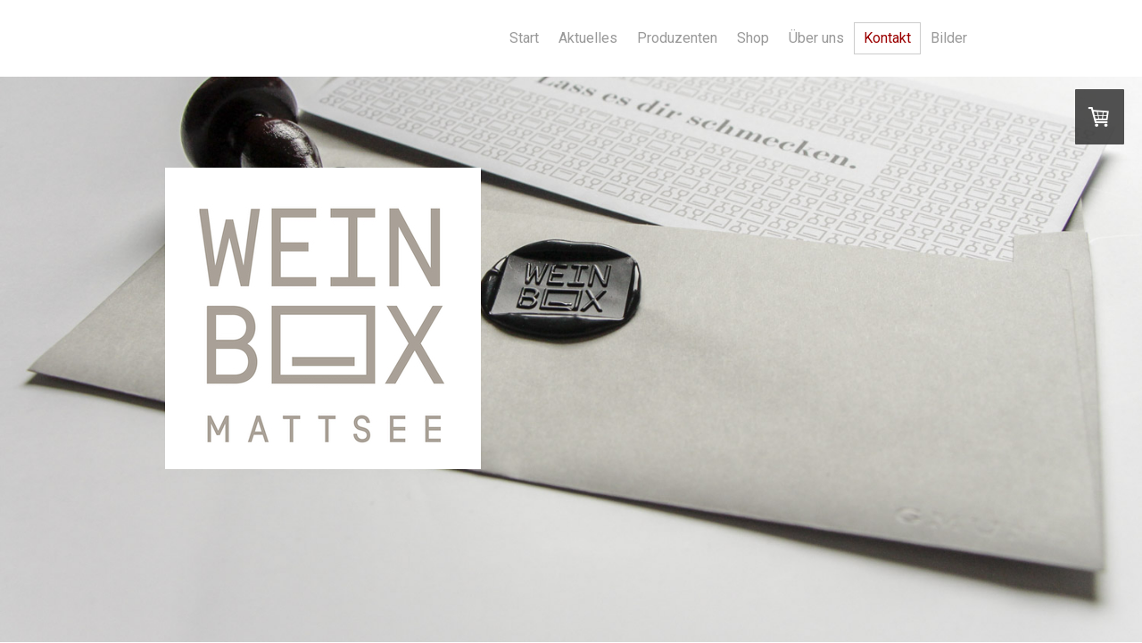

--- FILE ---
content_type: text/html; charset=UTF-8
request_url: https://www.weinbox.co.at/kontakt/
body_size: 14110
content:
<!DOCTYPE html>
<html lang="de-DE"><head>
    <meta charset="utf-8"/>
    <link rel="dns-prefetch preconnect" href="https://u.jimcdn.com/" crossorigin="anonymous"/>
<link rel="dns-prefetch preconnect" href="https://assets.jimstatic.com/" crossorigin="anonymous"/>
<link rel="dns-prefetch preconnect" href="https://image.jimcdn.com" crossorigin="anonymous"/>
<link rel="dns-prefetch preconnect" href="https://fonts.jimstatic.com" crossorigin="anonymous"/>
<meta name="viewport" content="width=device-width, initial-scale=1"/>
<meta http-equiv="X-UA-Compatible" content="IE=edge"/>
<meta name="description" content="Kontaktinformationen über die weinbox."/>
<meta name="robots" content="index, follow, archive"/>
<meta property="st:section" content="Kontaktinformationen über die weinbox."/>
<meta name="generator" content="Jimdo Creator"/>
<meta name="twitter:title" content="Kontakt"/>
<meta name="twitter:description" content="Kontaktinformationen über die weinbox."/>
<meta name="twitter:card" content="summary_large_image"/>
<meta property="og:url" content="http://www.weinbox.co.at/kontakt/"/>
<meta property="og:title" content="Kontakt"/>
<meta property="og:description" content="Kontaktinformationen über die weinbox."/>
<meta property="og:type" content="website"/>
<meta property="og:locale" content="de_DE"/>
<meta property="og:site_name" content="weinbox raum für genuss - mattsee salzburg"/>
<meta name="twitter:image" content="https://image.jimcdn.com/app/cms/image/transf/dimension=1920x10000:format=jpg/path/s88813620924f7ed1/image/i50c9a1aa9f1bf761/version/1714396576/image.jpg"/>
<meta property="og:image" content="https://image.jimcdn.com/app/cms/image/transf/dimension=1920x10000:format=jpg/path/s88813620924f7ed1/image/i50c9a1aa9f1bf761/version/1714396576/image.jpg"/>
<meta property="og:image:width" content="1920"/>
<meta property="og:image:height" content="1080"/>
<meta property="og:image:secure_url" content="https://image.jimcdn.com/app/cms/image/transf/dimension=1920x10000:format=jpg/path/s88813620924f7ed1/image/i50c9a1aa9f1bf761/version/1714396576/image.jpg"/><title>Kontakt - weinbox raum für genuss - mattsee salzburg</title>
<link rel="shortcut icon" href="https://u.jimcdn.com/cms/o/s88813620924f7ed1/img/favicon.png?t=1395395501"/>
    <link rel="alternate" type="application/rss+xml" title="Blog" href="https://www.weinbox.co.at/rss/blog"/>    
<link rel="canonical" href="https://www.weinbox.co.at/kontakt/"/>

        <script src="https://assets.jimstatic.com/ckies.js.7c38a5f4f8d944ade39b.js"></script>

        <script src="https://assets.jimstatic.com/cookieControl.js.b05bf5f4339fa83b8e79.js"></script>
    <script>window.CookieControlSet.setToNormal();</script>

    <style>html,body{margin:0}.hidden{display:none}.n{padding:5px}#cc-website-title a {text-decoration: none}.cc-m-image-align-1{text-align:left}.cc-m-image-align-2{text-align:right}.cc-m-image-align-3{text-align:center}</style>

        <link href="https://u.jimcdn.com/cms/o/s88813620924f7ed1/layout/dm_e8a7b3872e2282f51a68a9986899ef01/css/layout.css?t=1673618456" rel="stylesheet" type="text/css" id="jimdo_layout_css"/>
<script>     /* <![CDATA[ */     /*!  loadCss [c]2014 @scottjehl, Filament Group, Inc.  Licensed MIT */     window.loadCSS = window.loadCss = function(e,n,t){var r,l=window.document,a=l.createElement("link");if(n)r=n;else{var i=(l.body||l.getElementsByTagName("head")[0]).childNodes;r=i[i.length-1]}var o=l.styleSheets;a.rel="stylesheet",a.href=e,a.media="only x",r.parentNode.insertBefore(a,n?r:r.nextSibling);var d=function(e){for(var n=a.href,t=o.length;t--;)if(o[t].href===n)return e.call(a);setTimeout(function(){d(e)})};return a.onloadcssdefined=d,d(function(){a.media=t||"all"}),a};     window.onloadCSS = function(n,o){n.onload=function(){n.onload=null,o&&o.call(n)},"isApplicationInstalled"in navigator&&"onloadcssdefined"in n&&n.onloadcssdefined(o)}     /* ]]> */ </script>     <script>
// <![CDATA[
onloadCSS(loadCss('https://assets.jimstatic.com/web.css.cba479cb7ca5b5a1cac2a1ff8a34b9db.css') , function() {
    this.id = 'jimdo_web_css';
});
// ]]>
</script>
<link href="https://assets.jimstatic.com/web.css.cba479cb7ca5b5a1cac2a1ff8a34b9db.css" rel="preload" as="style"/>
<noscript>
<link href="https://assets.jimstatic.com/web.css.cba479cb7ca5b5a1cac2a1ff8a34b9db.css" rel="stylesheet"/>
</noscript>
    <script>
    //<![CDATA[
        var jimdoData = {"isTestserver":false,"isLcJimdoCom":false,"isJimdoHelpCenter":false,"isProtectedPage":false,"cstok":"","cacheJsKey":"687d4257c2c92098cbc0bf07f1e92f3f3a650b8a","cacheCssKey":"687d4257c2c92098cbc0bf07f1e92f3f3a650b8a","cdnUrl":"https:\/\/assets.jimstatic.com\/","minUrl":"https:\/\/assets.jimstatic.com\/app\/cdn\/min\/file\/","authUrl":"https:\/\/a.jimdo.com\/","webPath":"https:\/\/www.weinbox.co.at\/","appUrl":"https:\/\/a.jimdo.com\/","cmsLanguage":"de_DE","isFreePackage":false,"mobile":false,"isDevkitTemplateUsed":true,"isTemplateResponsive":true,"websiteId":"s88813620924f7ed1","pageId":1947877197,"packageId":3,"shop":{"deliveryTimeTexts":{"1":"1 - 7 Tage Lieferzeit","2":"7 - 14 Tage Lieferzeit","3":"\u00fcber 14 Tage Lieferzeit"},"checkoutButtonText":"Zur Kasse","isReady":true,"currencyFormat":{"pattern":"#,##0.00 \u00a4","convertedPattern":"#,##0.00 $","symbols":{"GROUPING_SEPARATOR":".","DECIMAL_SEPARATOR":",","CURRENCY_SYMBOL":"\u20ac"}},"currencyLocale":"de_DE"},"tr":{"gmap":{"searchNotFound":"Die angegebene Adresse konnte nicht gefunden werden.","routeNotFound":"Die Anfahrtsroute konnte nicht berechnet werden. M\u00f6gliche Gr\u00fcnde: Die Startadresse ist zu ungenau oder zu weit von der Zieladresse entfernt."},"shop":{"checkoutSubmit":{"next":"N\u00e4chster Schritt","wait":"Bitte warten"},"paypalError":"Da ist leider etwas schiefgelaufen. Bitte versuche es erneut!","cartBar":"Zum Warenkorb","maintenance":"Dieser Shop ist vor\u00fcbergehend leider nicht erreichbar. Bitte probieren Sie es sp\u00e4ter noch einmal.","addToCartOverlay":{"productInsertedText":"Der Artikel wurde dem Warenkorb hinzugef\u00fcgt.","continueShoppingText":"Weiter einkaufen","reloadPageText":"neu laden"},"notReadyText":"Dieser Shop ist noch nicht vollst\u00e4ndig eingerichtet.","numLeftText":"Mehr als {:num} Exemplare dieses Artikels sind z.Z. leider nicht verf\u00fcgbar.","oneLeftText":"Es ist leider nur noch ein Exemplar dieses Artikels verf\u00fcgbar."},"common":{"timeout":"Es ist ein Fehler aufgetreten. Die von dir ausgew\u00e4hlte Aktion wurde abgebrochen. Bitte versuche es in ein paar Minuten erneut."},"form":{"badRequest":"Es ist ein Fehler aufgetreten: Die Eingaben konnten leider nicht \u00fcbermittelt werden. Bitte versuche es sp\u00e4ter noch einmal!"}},"jQuery":"jimdoGen002","isJimdoMobileApp":false,"bgConfig":{"id":92596197,"type":"picture","options":{"fixed":true},"images":[{"id":8065178597,"url":"https:\/\/image.jimcdn.com\/app\/cms\/image\/transf\/none\/path\/s88813620924f7ed1\/backgroundarea\/i15693f17c8d6b184\/version\/1600529206\/image.jpg","altText":""}]},"bgFullscreen":null,"responsiveBreakpointLandscape":767,"responsiveBreakpointPortrait":480,"copyableHeadlineLinks":false,"tocGeneration":false,"googlemapsConsoleKey":false,"loggingForAnalytics":false,"loggingForPredefinedPages":false,"isFacebookPixelIdEnabled":false,"userAccountId":"0c8d6553-1d34-40c8-af91-933d82b4f905"};
    // ]]>
</script>

     <script> (function(window) { 'use strict'; var regBuff = window.__regModuleBuffer = []; var regModuleBuffer = function() { var args = [].slice.call(arguments); regBuff.push(args); }; if (!window.regModule) { window.regModule = regModuleBuffer; } })(window); </script>
    <script src="https://assets.jimstatic.com/web.js.24f3cfbc36a645673411.js" async="true"></script>
    <script src="https://assets.jimstatic.com/at.js.62588d64be2115a866ce.js"></script>
    
</head>

<body class="body cc-page j-has-shop j-m-gallery-styles j-m-video-styles j-m-hr-styles j-m-header-styles j-m-text-styles j-m-emotionheader-styles j-m-htmlCode-styles j-m-rss-styles j-m-form-styles j-m-table-styles j-m-textWithImage-styles j-m-downloadDocument-styles j-m-imageSubtitle-styles j-m-flickr-styles j-m-googlemaps-styles j-m-blogSelection-styles j-m-comment-styles j-m-jimdo-styles j-m-profile-styles j-m-guestbook-styles j-m-promotion-styles j-m-twitter-styles j-m-hgrid-styles j-m-shoppingcart-styles j-m-catalog-styles j-m-product-styles-disabled j-m-facebook-styles j-m-sharebuttons-styles j-m-formnew-styles-disabled j-m-callToAction-styles j-m-turbo-styles j-m-spacing-styles j-m-googleplus-styles j-m-dummy-styles j-m-search-styles j-m-booking-styles j-m-socialprofiles-styles j-footer-styles cc-pagemode-default cc-content-parent" id="page-1947877197">

<div id="cc-inner" class="cc-content-parent">

  <input type="checkbox" id="jtpl-navigation__checkbox" class="jtpl-navigation__checkbox"/><!-- _main.sass --><div class="jtpl-main cc-content-parent">

    <!-- _background-area.sass -->
    <div class="jtpl-background-area" background-area="fullscreen"></div>
    <!-- END _background-area.sass -->

    <!-- _cart.sass -->
    <div class="jtpl-cart">
      <div id="cc-sidecart-wrapper"><script>// <![CDATA[

    window.regModule("sidebar_shoppingcart", {"variant":"default","currencyLocale":"de_DE","currencyFormat":{"pattern":"#,##0.00 \u00a4","convertedPattern":"#,##0.00 $","symbols":{"GROUPING_SEPARATOR":".","DECIMAL_SEPARATOR":",","CURRENCY_SYMBOL":"\u20ac"}},"tr":{"cart":{"subtotalText":"Zwischensumme","emptyBasketText":"Ihr Warenkorb ist leer."}}});
// ]]>
</script></div>
    </div>
    <!-- END _cart.sass -->

    <!-- _header.sass -->
    <!-- create a seperate background-area, because of the transparency-issue -->
    <div class="jtpl-header--image" data-features="boxed" background-area="stripe" background-area-default="">

      <div class="jtpl-fallback">
        <header class="jtpl-header navigation-colors"><div class="jtpl-header__inner">
            <div class="jtpl-title">
              
            </div>

              <nav class="jtpl-navigation"><label class="jtpl-navigation__icon jtpl-navigation__label" for="jtpl-navigation__checkbox">
                  <span class="open navigation-colors__menu-icon"></span>
                  <span class="open navigation-colors__menu-icon"></span>
                  <span class="open navigation-colors__menu-icon"></span>
                  <span class="open navigation-colors__menu-icon"></span>
                </label>
                <div class="jtpl-navigation__inner" data-dropdown="true">
                  <div data-container="navigation"><div class="j-nav-variant-nested"><ul class="cc-nav-level-0 j-nav-level-0"><li id="cc-nav-view-2176347097" class="jmd-nav__list-item-0"><a href="/" data-link-title="Start">Start</a></li><li id="cc-nav-view-1724707897" class="jmd-nav__list-item-0"><a href="/aktuelles/" data-link-title="Aktuelles">Aktuelles</a></li><li id="cc-nav-view-2223418797" class="jmd-nav__list-item-0"><a href="/produzenten/" data-link-title="Produzenten">Produzenten</a></li><li id="cc-nav-view-1724958697" class="jmd-nav__list-item-0 j-nav-has-children"><a href="/shop/" data-link-title="Shop">Shop</a><span data-navi-toggle="cc-nav-view-1724958697" class="jmd-nav__toggle-button"></span><ul class="cc-nav-level-1 j-nav-level-1"><li id="cc-nav-view-2152473397" class="jmd-nav__list-item-1 j-nav-has-children"><a href="/shop/diwald-at/" data-link-title="Diwald-AT">Diwald-AT</a><span data-navi-toggle="cc-nav-view-2152473397" class="jmd-nav__toggle-button"></span><ul class="cc-nav-level-2 j-nav-level-2"><li id="cc-nav-view-2152473497" class="jmd-nav__list-item-2"><a href="/shop/diwald-at/weißweine-und-rotweine/" data-link-title="Weißweine und Rotweine">Weißweine und Rotweine</a></li></ul></li><li id="cc-nav-view-1724998197" class="jmd-nav__list-item-1 j-nav-has-children"><a href="/shop/eitzinger-at/" data-link-title="Eitzinger-AT">Eitzinger-AT</a><span data-navi-toggle="cc-nav-view-1724998197" class="jmd-nav__toggle-button"></span><ul class="cc-nav-level-2 j-nav-level-2"><li id="cc-nav-view-2223414597" class="jmd-nav__list-item-2"><a href="/shop/eitzinger-at/weißweine-rosé-1/" data-link-title="Weißweine &amp; Rosé">Weißweine &amp; Rosé</a></li><li id="cc-nav-view-1935356597" class="jmd-nav__list-item-2"><a href="/shop/eitzinger-at/rotweine/" data-link-title="Rotweine">Rotweine</a></li></ul></li><li id="cc-nav-view-2004455997" class="jmd-nav__list-item-1"><a href="/shop/faber-köchl-at/" data-link-title="Faber-Köchl-AT">Faber-Köchl-AT</a></li><li id="cc-nav-view-2221539597" class="jmd-nav__list-item-1 j-nav-has-children"><a href="/shop/frauwallner-at/" data-link-title="Frauwallner-AT">Frauwallner-AT</a><span data-navi-toggle="cc-nav-view-2221539597" class="jmd-nav__toggle-button"></span><ul class="cc-nav-level-2 j-nav-level-2"><li id="cc-nav-view-2221539697" class="jmd-nav__list-item-2"><a href="/shop/frauwallner-at/weißweine/" data-link-title="Weißweine">Weißweine</a></li></ul></li><li id="cc-nav-view-2223413097" class="jmd-nav__list-item-1 j-nav-has-children"><a href="/shop/frühwirth-at/" data-link-title="Frühwirth-AT">Frühwirth-AT</a><span data-navi-toggle="cc-nav-view-2223413097" class="jmd-nav__toggle-button"></span><ul class="cc-nav-level-2 j-nav-level-2"><li id="cc-nav-view-1727647797" class="jmd-nav__list-item-2"><a href="/shop/frühwirth-at/weißweine/" data-link-title="Weißweine">Weißweine</a></li><li id="cc-nav-view-2223414697" class="jmd-nav__list-item-2"><a href="/shop/frühwirth-at/rotweine/" data-link-title="Rotweine">Rotweine</a></li></ul></li><li id="cc-nav-view-1735155797" class="jmd-nav__list-item-1 j-nav-has-children"><a href="/shop/hareter-at/" data-link-title="Hareter-AT">Hareter-AT</a><span data-navi-toggle="cc-nav-view-1735155797" class="jmd-nav__toggle-button"></span><ul class="cc-nav-level-2 j-nav-level-2"><li id="cc-nav-view-1735155897" class="jmd-nav__list-item-2"><a href="/shop/hareter-at/weißweine-rosé/" data-link-title="Weißweine + Rosé">Weißweine + Rosé</a></li><li id="cc-nav-view-2158636997" class="jmd-nav__list-item-2"><a href="/shop/hareter-at/rotweine/" data-link-title="Rotweine">Rotweine</a></li><li id="cc-nav-view-2124405497" class="jmd-nav__list-item-2"><a href="/shop/hareter-at/natural-wines/" data-link-title="natural wines">natural wines</a></li></ul></li><li id="cc-nav-view-2210873797" class="jmd-nav__list-item-1 j-nav-has-children"><a href="/shop/kemetner-at/" data-link-title="Kemetner-AT">Kemetner-AT</a><span data-navi-toggle="cc-nav-view-2210873797" class="jmd-nav__toggle-button"></span><ul class="cc-nav-level-2 j-nav-level-2"><li id="cc-nav-view-2210875597" class="jmd-nav__list-item-2"><a href="/shop/kemetner-at/weißweine-rosé/" data-link-title="Weißweine + Rosé">Weißweine + Rosé</a></li><li id="cc-nav-view-2211415597" class="jmd-nav__list-item-2"><a href="/shop/kemetner-at/rotweine/" data-link-title="Rotweine">Rotweine</a></li></ul></li><li id="cc-nav-view-2028158697" class="jmd-nav__list-item-1 j-nav-has-children"><a href="/shop/moritz-at/" data-link-title="Moritz-AT">Moritz-AT</a><span data-navi-toggle="cc-nav-view-2028158697" class="jmd-nav__toggle-button"></span><ul class="cc-nav-level-2 j-nav-level-2"><li id="cc-nav-view-2028158897" class="jmd-nav__list-item-2"><a href="/shop/moritz-at/rotwein/" data-link-title="Rotwein">Rotwein</a></li><li id="cc-nav-view-2128272497" class="jmd-nav__list-item-2"><a href="/shop/moritz-at/spirituosen/" data-link-title="Spirituosen">Spirituosen</a></li></ul></li><li id="cc-nav-view-2004567397" class="jmd-nav__list-item-1 j-nav-has-children"><a href="/shop/oberkofler-at/" data-link-title="Oberkofler-AT">Oberkofler-AT</a><span data-navi-toggle="cc-nav-view-2004567397" class="jmd-nav__toggle-button"></span><ul class="cc-nav-level-2 j-nav-level-2"><li id="cc-nav-view-2004567497" class="jmd-nav__list-item-2"><a href="/shop/oberkofler-at/weißweine-und-rosé/" data-link-title="Weißweine und Rosé">Weißweine und Rosé</a></li><li id="cc-nav-view-2005659997" class="jmd-nav__list-item-2"><a href="/shop/oberkofler-at/rotwein/" data-link-title="Rotwein">Rotwein</a></li></ul></li><li id="cc-nav-view-1724994697" class="jmd-nav__list-item-1 j-nav-has-children"><a href="/shop/salzl-at/" data-link-title="Salzl-AT">Salzl-AT</a><span data-navi-toggle="cc-nav-view-1724994697" class="jmd-nav__toggle-button"></span><ul class="cc-nav-level-2 j-nav-level-2"><li id="cc-nav-view-1726892397" class="jmd-nav__list-item-2"><a href="/shop/salzl-at/weißweine-rosé/" data-link-title="Weißweine &amp; Rosé">Weißweine &amp; Rosé</a></li><li id="cc-nav-view-1725467497" class="jmd-nav__list-item-2"><a href="/shop/at-salzl/rotweine/" data-link-title="Rotweine">Rotweine</a></li><li id="cc-nav-view-1726892597" class="jmd-nav__list-item-2"><a href="/shop/salzl-at/süßweine/" data-link-title="Süßweine">Süßweine</a></li><li id="cc-nav-view-1726892897" class="jmd-nav__list-item-2"><a href="/shop/salzl-at/spirituosen/" data-link-title="Spirituosen">Spirituosen</a></li></ul></li><li id="cc-nav-view-2196914197" class="jmd-nav__list-item-1 j-nav-has-children"><a href="/shop/weber-at/" data-link-title="Weber-AT">Weber-AT</a><span data-navi-toggle="cc-nav-view-2196914197" class="jmd-nav__toggle-button"></span><ul class="cc-nav-level-2 j-nav-level-2"><li id="cc-nav-view-2196914297" class="jmd-nav__list-item-2"><a href="/shop/weber-at/weiß-und-roséweine/" data-link-title="Weiß- und Roséweine">Weiß- und Roséweine</a></li><li id="cc-nav-view-2196914897" class="jmd-nav__list-item-2"><a href="/shop/weber-at/rotweine/" data-link-title="Rotweine">Rotweine</a></li></ul></li><li id="cc-nav-view-1996358997" class="jmd-nav__list-item-1 j-nav-has-children"><a href="/shop/st-zehetbauer-at/" data-link-title="St. Zehetbauer-AT">St. Zehetbauer-AT</a><span data-navi-toggle="cc-nav-view-1996358997" class="jmd-nav__toggle-button"></span><ul class="cc-nav-level-2 j-nav-level-2"><li id="cc-nav-view-1996359197" class="jmd-nav__list-item-2"><a href="/shop/st-zehetbauer-at/weißweine/" data-link-title="Weißweine">Weißweine</a></li><li id="cc-nav-view-1996359097" class="jmd-nav__list-item-2"><a href="/shop/st-zehetbauer-at/rotweine/" data-link-title="Rotweine">Rotweine</a></li></ul></li><li id="cc-nav-view-2152303997" class="jmd-nav__list-item-1 j-nav-has-children"><a href="/shop/zillinger-at/" data-link-title="Zillinger-AT">Zillinger-AT</a><span data-navi-toggle="cc-nav-view-2152303997" class="jmd-nav__toggle-button"></span><ul class="cc-nav-level-2 j-nav-level-2"><li id="cc-nav-view-2196905097" class="jmd-nav__list-item-2"><a href="/shop/zillinger-at/weißweine/" data-link-title="Weißweine">Weißweine</a></li></ul></li><li id="cc-nav-view-2196904997" class="jmd-nav__list-item-1 j-nav-has-children"><a href="/shop/zuschmann-schöfman-at/" data-link-title="Zuschmann-Schöfman-AT">Zuschmann-Schöfman-AT</a><span data-navi-toggle="cc-nav-view-2196904997" class="jmd-nav__toggle-button"></span><ul class="cc-nav-level-2 j-nav-level-2"><li id="cc-nav-view-2152459397" class="jmd-nav__list-item-2"><a href="/shop/zuschmann-schöfman-at/weißweine/" data-link-title="Weißweine">Weißweine</a></li><li id="cc-nav-view-2196914097" class="jmd-nav__list-item-2"><a href="/shop/zuschmann-schöfman-at/rotweine/" data-link-title="Rotweine">Rotweine</a></li></ul></li><li id="cc-nav-view-2158636897" class="jmd-nav__list-item-1 j-nav-has-children"><a href="/shop/bietighöfer-de/" data-link-title="Bietighöfer-DE">Bietighöfer-DE</a><span data-navi-toggle="cc-nav-view-2158636897" class="jmd-nav__toggle-button"></span><ul class="cc-nav-level-2 j-nav-level-2"><li id="cc-nav-view-2158674097" class="jmd-nav__list-item-2"><a href="/shop/bietighöfer-de/weißweine/" data-link-title="Weißweine">Weißweine</a></li><li id="cc-nav-view-1735156297" class="jmd-nav__list-item-2"><a href="/shop/bietighöfer-de/rotweine/" data-link-title="Rotweine">Rotweine</a></li></ul></li><li id="cc-nav-view-2158673997" class="jmd-nav__list-item-1 j-nav-has-children"><a href="/shop/forster-de/" data-link-title="Forster-DE">Forster-DE</a><span data-navi-toggle="cc-nav-view-2158673997" class="jmd-nav__toggle-button"></span><ul class="cc-nav-level-2 j-nav-level-2"><li id="cc-nav-view-2158643197" class="jmd-nav__list-item-2"><a href="/shop/forster-de/weißweine/" data-link-title="Weißweine">Weißweine</a></li></ul></li><li id="cc-nav-view-2158686297" class="jmd-nav__list-item-1 j-nav-has-children"><a href="/shop/riffel-de/" data-link-title="Riffel-DE">Riffel-DE</a><span data-navi-toggle="cc-nav-view-2158686297" class="jmd-nav__toggle-button"></span><ul class="cc-nav-level-2 j-nav-level-2"><li id="cc-nav-view-2158678297" class="jmd-nav__list-item-2"><a href="/shop/riffel-de/rose-weißweine/" data-link-title="Rose-&amp; Weißweine">Rose-&amp; Weißweine</a></li><li id="cc-nav-view-2186733697" class="jmd-nav__list-item-2"><a href="/shop/riffel-de/rotweine/" data-link-title="Rotweine">Rotweine</a></li></ul></li><li id="cc-nav-view-2158678197" class="jmd-nav__list-item-1 j-nav-has-children"><a href="/shop/castillo-de-mendoza-es/" data-link-title="Castillo de Mendoza-ES">Castillo de Mendoza-ES</a><span data-navi-toggle="cc-nav-view-2158678197" class="jmd-nav__toggle-button"></span><ul class="cc-nav-level-2 j-nav-level-2"><li id="cc-nav-view-2158686597" class="jmd-nav__list-item-2"><a href="/shop/castillo-de-mendoza-es/weiß-roseweine/" data-link-title="Weiß- Roseweine">Weiß- Roseweine</a></li><li id="cc-nav-view-2158687497" class="jmd-nav__list-item-2"><a href="/shop/castillo-de-mendoza-es/rotweine/" data-link-title="Rotweine">Rotweine</a></li></ul></li><li id="cc-nav-view-2159716197" class="jmd-nav__list-item-1 j-nav-has-children"><a href="/shop/pedro-olivares-es/" data-link-title="Pedro Olivares-ES">Pedro Olivares-ES</a><span data-navi-toggle="cc-nav-view-2159716197" class="jmd-nav__toggle-button"></span><ul class="cc-nav-level-2 j-nav-level-2"><li id="cc-nav-view-2167134997" class="jmd-nav__list-item-2"><a href="/shop/pedro-olivares-es/rotweine/" data-link-title="Rotweine">Rotweine</a></li></ul></li><li id="cc-nav-view-2168451297" class="jmd-nav__list-item-1 j-nav-has-children"><a href="/shop/bodegas-viñas-ijalba-es/" data-link-title="Bodegas Viñas Ijalba-ES">Bodegas Viñas Ijalba-ES</a><span data-navi-toggle="cc-nav-view-2168451297" class="jmd-nav__toggle-button"></span><ul class="cc-nav-level-2 j-nav-level-2"><li id="cc-nav-view-2168451397" class="jmd-nav__list-item-2"><a href="/shop/bodegas-viñas-ijalba-es/weißweine/" data-link-title="Weißweine">Weißweine</a></li><li id="cc-nav-view-2168454697" class="jmd-nav__list-item-2"><a href="/shop/bodegas-viñas-ijalba-es/rotweine/" data-link-title="Rotweine">Rotweine</a></li></ul></li><li id="cc-nav-view-2167130897" class="jmd-nav__list-item-1 j-nav-has-children"><a href="/shop/chateau-cohola-fr/" data-link-title="Chateau Cohola-FR">Chateau Cohola-FR</a><span data-navi-toggle="cc-nav-view-2167130897" class="jmd-nav__toggle-button"></span><ul class="cc-nav-level-2 j-nav-level-2"><li id="cc-nav-view-2167132097" class="jmd-nav__list-item-2"><a href="/shop/chateau-cohola-fr/rose-rotweine/" data-link-title="Rose-/Rotweine">Rose-/Rotweine</a></li></ul></li><li id="cc-nav-view-2168402297" class="jmd-nav__list-item-1 j-nav-has-children"><a href="/shop/mas-des-capitelles-fr/" data-link-title="Mas des Capitelles-FR">Mas des Capitelles-FR</a><span data-navi-toggle="cc-nav-view-2168402297" class="jmd-nav__toggle-button"></span><ul class="cc-nav-level-2 j-nav-level-2"><li id="cc-nav-view-2168406397" class="jmd-nav__list-item-2"><a href="/shop/mas-des-capitelles-fr/rotweine/" data-link-title="Rotweine">Rotweine</a></li></ul></li><li id="cc-nav-view-2168425897" class="jmd-nav__list-item-1 j-nav-has-children"><a href="/shop/domaine-monplézy-fr/" data-link-title="Domaine Monplézy-FR">Domaine Monplézy-FR</a><span data-navi-toggle="cc-nav-view-2168425897" class="jmd-nav__toggle-button"></span><ul class="cc-nav-level-2 j-nav-level-2"><li id="cc-nav-view-2168425997" class="jmd-nav__list-item-2"><a href="/shop/domaine-monplézy-fr/weißweine/" data-link-title="Weißweine">Weißweine</a></li><li id="cc-nav-view-2168435497" class="jmd-nav__list-item-2"><a href="/shop/domaine-monplézy-fr/rotweine/" data-link-title="Rotweine">Rotweine</a></li></ul></li><li id="cc-nav-view-2257223097" class="jmd-nav__list-item-1"><a href="/shop/domaine-eric-louis-fr/" data-link-title="Domaine Eric Louis-FR">Domaine Eric Louis-FR</a></li><li id="cc-nav-view-2260878997" class="jmd-nav__list-item-1"><a href="/shop/champagne-tribaut-schloesser-fr-1/" data-link-title="Champagne Tribaut Schloesser-FR">Champagne Tribaut Schloesser-FR</a></li><li id="cc-nav-view-2168438997" class="jmd-nav__list-item-1 j-nav-has-children"><a href="/shop/les-enfants-sauvages-fr/" data-link-title="Les Enfants Sauvages-FR">Les Enfants Sauvages-FR</a><span data-navi-toggle="cc-nav-view-2168438997" class="jmd-nav__toggle-button"></span><ul class="cc-nav-level-2 j-nav-level-2"><li id="cc-nav-view-2168445297" class="jmd-nav__list-item-2"><a href="/shop/les-enfants-sauvages-fr/weißweine/" data-link-title="Weißweine">Weißweine</a></li><li id="cc-nav-view-2168446197" class="jmd-nav__list-item-2"><a href="/shop/les-enfants-sauvages-fr/rotweine/" data-link-title="Rotweine">Rotweine</a></li></ul></li><li id="cc-nav-view-2176078197" class="jmd-nav__list-item-1"><a href="/shop/podere-cianfanelli-it/" data-link-title="Podere Cianfanelli-IT">Podere Cianfanelli-IT</a></li><li id="cc-nav-view-2247660397" class="jmd-nav__list-item-1 j-nav-has-children"><a href="/shop/pizzolato-it/" data-link-title="Pizzolato-IT">Pizzolato-IT</a><span data-navi-toggle="cc-nav-view-2247660397" class="jmd-nav__toggle-button"></span><ul class="cc-nav-level-2 j-nav-level-2"><li id="cc-nav-view-2176078297" class="jmd-nav__list-item-2"><a href="/shop/pizzolato-it/sparkling/" data-link-title="Sparkling">Sparkling</a></li></ul></li><li id="cc-nav-view-2176081897" class="jmd-nav__list-item-1 j-nav-has-children"><a href="/shop/salcheto-it/" data-link-title="Salcheto-IT">Salcheto-IT</a><span data-navi-toggle="cc-nav-view-2176081897" class="jmd-nav__toggle-button"></span><ul class="cc-nav-level-2 j-nav-level-2"><li id="cc-nav-view-2176083397" class="jmd-nav__list-item-2"><a href="/shop/salcheto-it/weißweine/" data-link-title="Weißweine">Weißweine</a></li><li id="cc-nav-view-2176087597" class="jmd-nav__list-item-2"><a href="/shop/salcheto-it/rotweine/" data-link-title="Rotweine">Rotweine</a></li></ul></li><li id="cc-nav-view-2176088197" class="jmd-nav__list-item-1 j-nav-has-children"><a href="/shop/sequerciani-it/" data-link-title="Sequerciani-IT">Sequerciani-IT</a><span data-navi-toggle="cc-nav-view-2176088197" class="jmd-nav__toggle-button"></span><ul class="cc-nav-level-2 j-nav-level-2"><li id="cc-nav-view-2176088597" class="jmd-nav__list-item-2"><a href="/shop/sequerciani-it/rotweine/" data-link-title="Rotweine">Rotweine</a></li></ul></li><li id="cc-nav-view-1939120897" class="jmd-nav__list-item-1"><a href="/shop/pfeffer-salz-gewürze/" data-link-title="Pfeffer, Salz, Gewürze">Pfeffer, Salz, Gewürze</a></li><li id="cc-nav-view-1947060797" class="jmd-nav__list-item-1"><a href="/shop/olivenöl-und-feinkost/" data-link-title="Olivenöl und Feinkost">Olivenöl und Feinkost</a></li><li id="cc-nav-view-1810960497" class="jmd-nav__list-item-1"><a href="/shop/gutscheine/" data-link-title="Gutscheine">Gutscheine</a></li><li id="cc-nav-view-2030003097" class="jmd-nav__list-item-1"><a href="/shop/verpackungen/" data-link-title="Verpackungen">Verpackungen</a></li></ul></li><li id="cc-nav-view-1724708297" class="jmd-nav__list-item-0"><a href="/über-uns/" data-link-title="Über uns">Über uns</a></li><li id="cc-nav-view-1947877197" class="jmd-nav__list-item-0 cc-nav-current j-nav-current jmd-nav__item--current"><a href="/kontakt/" data-link-title="Kontakt" class="cc-nav-current j-nav-current jmd-nav__link--current">Kontakt</a></li><li id="cc-nav-view-1724733297" class="jmd-nav__list-item-0"><a href="/bilder/" data-link-title="Bilder">Bilder</a></li></ul></div></div>
                </div>
              </nav><!-- END _navigation.sass -->
</div>
        </header>
</div>
    <!-- END _header.sass -->

      <!-- _logo.sass -->
      <div class="jtpl-logo">
        <div id="cc-website-logo" class="cc-single-module-element"><div id="cc-m-12362426197" class="j-module n j-imageSubtitle"><div class="cc-m-image-container"><figure class="cc-imagewrapper cc-m-image-align-1">
<a href="https://www.weinbox.co.at/" target="_self"><img srcset="https://image.jimcdn.com/app/cms/image/transf/dimension=320x10000:format=jpg/path/s88813620924f7ed1/image/i67d49815f3050fa8/version/1713604380/image.jpg 320w, https://image.jimcdn.com/app/cms/image/transf/none/path/s88813620924f7ed1/image/i67d49815f3050fa8/version/1713604380/image.jpg 354w" sizes="(min-width: 354px) 354px, 100vw" id="cc-m-imagesubtitle-image-12362426197" src="https://image.jimcdn.com/app/cms/image/transf/none/path/s88813620924f7ed1/image/i67d49815f3050fa8/version/1713604380/image.jpg" alt="weinbox raum für genuss - mattsee salzburg" class="" data-src-width="354" data-src-height="338" data-src="https://image.jimcdn.com/app/cms/image/transf/none/path/s88813620924f7ed1/image/i67d49815f3050fa8/version/1713604380/image.jpg" data-image-id="8411498397"/></a>    

</figure>
</div>
<div class="cc-clear"></div>
<script id="cc-m-reg-12362426197">// <![CDATA[

    window.regModule("module_imageSubtitle", {"data":{"imageExists":true,"hyperlink":"","hyperlink_target":"","hyperlinkAsString":"","pinterest":"0","id":12362426197,"widthEqualsContent":"0","resizeWidth":354,"resizeHeight":338},"id":12362426197});
// ]]>
</script></div></div>
      </div>
      <!-- END _logo.sass -->

      <!-- _section-main.sass -->
      <div class="jtpl-slope border-options">
        <div class="content-options-box jtpl-slope__inner"></div>
      </div>
    </div>
    <!-- END background-area -->

    <div class="jtpl-content content-options-box cc-content-parent">
      <section class="jtpl-content__inner content-options-inner cc-content-parent"><!-- _breadcrumb.sass --><div class="jtpl-breadcrumb breadcrumb-options">
          <div data-container="navigation"><div class="j-nav-variant-breadcrumb"><ol itemscope="true" itemtype="http://schema.org/BreadcrumbList"><li itemscope="true" itemprop="itemListElement" itemtype="http://schema.org/ListItem" class="cc-nav-current j-nav-current"><a href="/kontakt/" data-link-title="Kontakt" itemprop="item" class="cc-nav-current j-nav-current"><span itemprop="name">Kontakt</span></a><meta itemprop="position" content="1"/></li></ol></div></div>
        </div>
        <!-- END _breadcrumb.sass -->

        <div id="content_area" data-container="content"><div id="content_start"></div>
        
        <div id="cc-matrix-2519312397"><div id="cc-m-9596121597" class="j-module n j-header "><h1 class="" id="cc-m-header-9596121597">Kontakt</h1></div><div id="cc-m-9598605797" class="j-module n j-formnew ">
<form action="" method="post" id="cc-m-form-9598605797" class="cc-m-form cc-m-form-layout-0">
    <div class="cc-m-form-loading"></div>

    <div class="cc-m-form-view-sortable">
<div class="cc-m-form-view-element cc-m-form-text cc-m-required" data-action="element">
    <label for="ma68613d296c3f67e0">
        <div>Name</div>
        </label>
    <div class="cc-m-form-view-input-wrapper">
                <input type="text" name="ma68613d296c3f67e0" value="" id="ma68613d296c3f67e0" style="width: 50%;"/>
    </div>
</div><div class="cc-m-form-view-element cc-m-form-email cc-m-required" data-action="element">
    <label for="ma68613d296c3f67e1">
        <div>E-Mail</div>
        </label>
    <div class="cc-m-form-view-input-wrapper">
                <input type="email" autocorrect="off" autocapitalize="off" name="ma68613d296c3f67e1" value="" style="width: 50%;" id="ma68613d296c3f67e1"/>
    </div>
</div><div class="cc-m-form-view-element cc-m-form-textarea cc-m-required" data-action="element">
    <label for="ma68613d296c3f67e2">
        <div>Nachricht</div>
        </label>
    <div class="cc-m-form-view-input-wrapper">
                <textarea name="ma68613d296c3f67e2" rows="6" style="width: 100%;" id="ma68613d296c3f67e2"></textarea>
    </div>
</div>    </div>
<div class="cc-m-form-view-element cc-m-form-submit" data-action="element">
    <label></label>
    <div class="cc-m-form-view-input-wrapper">
        <div>
    <label for="ma68613d296c3f67e_dataprivacy">
        Es gilt unsere <a href="/j/privacy" target="_blank">Datenschutzerklärung</a>    </label>
</div>

<input type="submit" value="absenden" data-action="formButton"/>
    </div>
</div>
    <p class="cc-m-form-note">
        <strong>Hinweis:</strong>
        Bitte die mit <span class="j-m-required">*</span> gekennzeichneten Felder ausfüllen.    </p>
</form>
<script id="cc-m-reg-9598605797">// <![CDATA[

    window.regModule("module_formnew", {"withinCms":false,"selector":"#cc-m-form-9598605797","structure":[{"type":"text","label":"Name","params":{"width":50},"rules":{"required":"Bitte eine Eingabe f\u00fcr das Feld \"{label}\" machen."}},{"type":"email","label":"E-Mail","params":{"width":50},"rules":{"required":"Bitte eine Eingabe f\u00fcr das Feld \"{label}\" machen.","email":"Bitte eine korrekte E-Mail-Adresse angeben."}},{"type":"textarea","label":"Nachricht","params":{"rows":6,"width":100},"rules":{"required":"Bitte eine Eingabe f\u00fcr das Feld \"{label}\" machen."}}],"moduleIdObfuscated":"ma68613d296c3f67e","id":9598605797});
// ]]>
</script></div><div id="cc-m-10743525297" class="j-module n j-header "><h1 class="" id="cc-m-header-10743525297">Newsletter</h1></div><div id="cc-m-10743517397" class="j-module n j-text "><p>
    Hast Du  Interesse Neues aus der weinbox zu erfahren? Dann melde Dich doch einfach zu unserem Newsletter an. Keine Angst, wir schicken nicht jede Woche eine Nachricht und
    Deine Daten werden auch nicht an Dritte weitergegeben.
</p></div><div id="cc-m-10743506997" class="j-module n j-callToAction "><div class="j-calltoaction-wrapper j-calltoaction-align-1">
    <a class="j-calltoaction-link j-calltoaction-link-style-1" data-action="button" href="http://eepurl.com/RYL_z" target="_blank" data-title="zur Newsletteranmeldung">
        zur Newsletteranmeldung    </a>
</div>
</div><div id="cc-m-10515845397" class="j-module n j-header "><h1 class="" id="cc-m-header-10515845397">Anfahrt</h1></div><div id="cc-m-10515845697" class="j-module n j-text "><p>
    Fahre von Salzburg kommend an Mattsee vorbei bis nach Moorbad-Aug. Beim Gasthaus Fürst biege einfach rechts in die Siedlung. Immer geradeaus und links an einer alten Telefonzelle vorbei. Schild
    Weinbox .Bei der Hecke links abbiegen und du siehst auf der rechten Seite unser Haus bzw. die Weinbox.
</p>

<p>
    Parkplätze findest du vor oder neben dem Haus.
</p></div><div id="cc-m-9596124997" class="j-module n j-htmlCode "><script type="text/javascript">
//<![CDATA[
  (function(w,d,t,u,n,s,e){w['SwiftypeObject']=n;w[n]=w[n]||function(){
  (w[n].q=w[n].q||[]).push(arguments);};s=d.createElement(t);
  e=d.getElementsByTagName(t)[0];s.async=1;s.src=u;e.parentNode.insertBefore(s,e);
  })(window,document,'script','//s.swiftypecdn.com/install/v1/st.js','_st');

  _st('install','a7E2zDUPxKFkkyZHTQ4Z');
//]]>
</script></div><div id="cc-m-10515837697" class="j-module n j-imageSubtitle "><figure class="cc-imagewrapper cc-m-image-align-3 cc-m-width-maxed">
<img srcset="https://image.jimcdn.com/app/cms/image/transf/dimension=320x10000:format=jpg/path/s88813620924f7ed1/image/i50c9a1aa9f1bf761/version/1714396576/image.jpg 320w, https://image.jimcdn.com/app/cms/image/transf/dimension=640x10000:format=jpg/path/s88813620924f7ed1/image/i50c9a1aa9f1bf761/version/1714396576/image.jpg 640w, https://image.jimcdn.com/app/cms/image/transf/dimension=910x10000:format=jpg/path/s88813620924f7ed1/image/i50c9a1aa9f1bf761/version/1714396576/image.jpg 910w, https://image.jimcdn.com/app/cms/image/transf/dimension=960x10000:format=jpg/path/s88813620924f7ed1/image/i50c9a1aa9f1bf761/version/1714396576/image.jpg 960w, https://image.jimcdn.com/app/cms/image/transf/dimension=1280x10000:format=jpg/path/s88813620924f7ed1/image/i50c9a1aa9f1bf761/version/1714396576/image.jpg 1280w, https://image.jimcdn.com/app/cms/image/transf/dimension=1820x10000:format=jpg/path/s88813620924f7ed1/image/i50c9a1aa9f1bf761/version/1714396576/image.jpg 1820w" sizes="(min-width: 910px) 910px, 100vw" id="cc-m-imagesubtitle-image-10515837697" src="https://image.jimcdn.com/app/cms/image/transf/dimension=910x10000:format=jpg/path/s88813620924f7ed1/image/i50c9a1aa9f1bf761/version/1714396576/image.jpg" alt="" class="" data-src-width="2048" data-src-height="1152" data-src="https://image.jimcdn.com/app/cms/image/transf/dimension=910x10000:format=jpg/path/s88813620924f7ed1/image/i50c9a1aa9f1bf761/version/1714396576/image.jpg" data-image-id="7214681697"/>    

</figure>

<div class="cc-clear"></div>
<script id="cc-m-reg-10515837697">// <![CDATA[

    window.regModule("module_imageSubtitle", {"data":{"imageExists":true,"hyperlink":"","hyperlink_target":"","hyperlinkAsString":"","pinterest":"0","id":10515837697,"widthEqualsContent":"1","resizeWidth":"910","resizeHeight":512},"id":10515837697});
// ]]>
</script></div></div>
        
        </div>
      </section>
</div>
    <!-- END _section-main.sass -->

    <!-- _section-aside.sass -->
    <aside class="jtpl-sidebar sidebar-options-box"><section class="jtpl-sidebar__inner sidebar-options-inner"><div data-container="sidebar"><div id="cc-matrix-2134162697"><div id="cc-m-12157103997" class="j-module n j-text "><p>
    WEINBOX
</p>

<p>
    Rohrerweg 4e
</p>

<p>
    5163 Mattsee
</p>

<p>
    +43 650 2473338
</p>

<p>
    <a marked="1" href="mailto:office@weinbox.co.at" target="">office@weinbox.co.at</a>
</p>

<p>
     
</p>

<p>
    <span style="color: #ff0000;"><strong>Öffnungszeiten nur nach Vereinbarung.</strong></span>
</p>

<p>
    Bitte ruf uns an oder kontaktiere uns per mail!    
</p></div></div></div>
      </section></aside><footer class="jtpl-footer footer-options"><div class="jtpl-footer__inner">
        <div id="contentfooter" data-container="footer">

    <div class="j-info-row"><sup>1</sup> Gilt für Lieferungen in folgendes Land: Österreich. Lieferzeiten für andere Länder und Informationen zur Berechnung des Liefertermins siehe hier: <a href="https://www.weinbox.co.at/j/shop/deliveryinfo">Liefer- und Zahlungsbedingungen</a><br/><sup>2</sup> inkl. MwSt.<br/></div>
    <div class="j-meta-links">
        <a href="/about/">Impressum</a> | <a href="//www.weinbox.co.at/j/shop/terms">AGB</a> | <a href="//www.weinbox.co.at/j/shop/deliveryinfo" data-meta-link="shop_delivery_info">Liefer- und Zahlungsbedingungen</a> | <a href="//www.weinbox.co.at/j/privacy">Datenschutz</a> | <a id="cookie-policy" href="javascript:window.CookieControl.showCookieSettings();">Cookie-Richtlinie</a> | <a href="/sitemap/">Sitemap</a><br/>(c) weinbox 2022    </div>

    <div class="j-admin-links">
            
    <span class="loggedout">
        <a rel="nofollow" id="login" href="/login">Anmelden</a>
    </span>

<span class="loggedin">
    <a rel="nofollow" id="logout" target="_top" href="https://cms.e.jimdo.com/app/cms/logout.php">
        Abmelden    </a>
    |
    <a rel="nofollow" id="edit" target="_top" href="https://a.jimdo.com/app/auth/signin/jumpcms/?page=1947877197">Bearbeiten</a>
</span>
        </div>

    
</div>

      </div>
    </footer><!-- END _section-aside.sass -->
</div>
  <!-- END _main.sass -->

</div>
    <ul class="cc-FloatingButtonBarContainer cc-FloatingButtonBarContainer-right hidden">

                    <!-- scroll to top button -->
            <li class="cc-FloatingButtonBarContainer-button-scroll">
                <a href="javascript:void(0);" title="Nach oben scrollen">
                    <span>Nach oben scrollen</span>
                </a>
            </li>
            <script>// <![CDATA[

    window.regModule("common_scrolltotop", []);
// ]]>
</script>    </ul>
    <script type="text/javascript">
//<![CDATA[
addAutomatedTracking('creator.website', track_anon);
//]]>
</script>
    
<div id="loginbox" class="hidden">

    <div id="loginbox-header">

    <a class="cc-close" title="Dieses Element zuklappen" href="#">zuklappen</a>

    <div class="c"></div>

</div>

<div id="loginbox-content">

        <div id="resendpw"></div>

        <div id="loginboxOuter"></div>
    </div>
</div>
<div id="loginbox-darklayer" class="hidden"></div>
<script>// <![CDATA[

    window.regModule("web_login", {"url":"https:\/\/www.weinbox.co.at\/","pageId":1947877197});
// ]]>
</script>


<div class="cc-individual-cookie-settings" id="cc-individual-cookie-settings" style="display: none" data-nosnippet="true">

</div>
<script>// <![CDATA[

    window.regModule("web_individualCookieSettings", {"categories":[{"type":"NECESSARY","name":"Unbedingt erforderlich","description":"Unbedingt erforderliche Cookies erm\u00f6glichen grundlegende Funktionen und sind f\u00fcr die einwandfreie Funktion der Website erforderlich. Daher kann man sie nicht deaktivieren. Diese Art von Cookies wird ausschlie\u00dflich von dem Betreiber der Website verwendet (First-Party-Cookie) und s\u00e4mtliche Informationen, die in den Cookies gespeichert sind, werden nur an diese Website gesendet.","required":true,"cookies":[{"key":"jimdo-cart-v1","name":"Jimdo-cart-v1","description":"Jimdo-cart-v1\n\nErforderlicher lokaler Speicher, der Informationen \u00fcber den Warenkorb des Website-Besuchers speichert, um Eink\u00e4ufe \u00fcber diesen Online-Shop zu erm\u00f6glichen.\n\nAnbieter:\nJimdo GmbH, Stresemannstra\u00dfe 375, 22761 Hamburg Deutschland.\n\nCookie\/Lokaler Speichername: Jimdo-cart-v1.\nLaufzeit: Der lokale Speicher l\u00e4uft nicht ab.\n\nDatenschutzerkl\u00e4rung:\nhttps:\/\/www.jimdo.com\/de\/info\/datenschutzerklaerung\/ ","required":true},{"key":"cookielaw","name":"cookielaw","description":"Cookielaw\n\nDieses Cookie zeigt das Cookie-Banner an und speichert die Cookie-Einstellungen des Besuchers.\n\nAnbieter:\nJimdo GmbH, Stresemannstrasse 375, 22761 Hamburg, Deutschland.\n\nCookie-Name: ckies_cookielaw\nCookie-Laufzeit: 1 Jahr\n\nDatenschutzerkl\u00e4rung:\nhttps:\/\/www.jimdo.com\/de\/info\/datenschutzerklaerung\/ ","required":true},{"key":"phpsessionid","name":"PHPSESSIONID","description":"PHPSESSIONID\n\nLokaler Speicher, der f\u00fcr das korrekte Funktionieren dieses Shops zwingend erforderlich ist.\n\nAnbieter:\nJimdo GmbH, Stresemannstra\u00dfe 375, 22761 Hamburg Deutschland\n\nCookie \/Lokaler Speichername: PHPSESSIONID\nLaufzeit: 1 Sitzung\n\nDatenschutzerkl\u00e4rung:\nhttps:\/\/www.jimdo.com\/de\/info\/datenschutzerklaerung\/ ","required":true},{"key":"control-cookies-wildcard","name":"ckies_*","description":"Jimdo Control Cookies\n\nSteuerungs-Cookies zur Aktivierung der vom Website-Besucher ausgew\u00e4hlten Dienste\/Cookies und zur Speicherung der entsprechenden Cookie-Einstellungen. \n\nAnbieter:\nJimdo GmbH, Stresemannstra\u00dfe 375, 22761 Hamburg, Deutschland.\n\nCookie-Namen: ckies_*, ckies_postfinance, ckies_stripe, ckies_powr, ckies_google, ckies_cookielaw, ckies_ga, ckies_jimdo_analytics, ckies_fb_analytics, ckies_fr\n\nCookie-Laufzeit: 1 Jahr\n\nDatenschutzerkl\u00e4rung:\nhttps:\/\/www.jimdo.com\/de\/info\/datenschutzerklaerung\/ ","required":true}]},{"type":"FUNCTIONAL","name":"Funktionell","description":"Funktionelle Cookies erm\u00f6glichen dieser Website, bestimmte Funktionen zur Verf\u00fcgung zu stellen und Informationen zu speichern, die vom Nutzer eingegeben wurden \u2013 beispielsweise bereits registrierte Namen oder die Sprachauswahl. Damit werden verbesserte und personalisierte Funktionen gew\u00e4hrleistet.","required":false,"cookies":[{"key":"powr-v2","name":"powr","description":"POWr.io Cookies\n\nDiese Cookies registrieren anonyme, statistische Daten \u00fcber das Verhalten des Besuchers dieser Website und sind verantwortlich f\u00fcr die Gew\u00e4hrleistung der Funktionalit\u00e4t bestimmter Widgets, die auf dieser Website eingesetzt werden. Sie werden ausschlie\u00dflich f\u00fcr interne Analysen durch den Webseitenbetreiber verwendet z. B. f\u00fcr den Besucherz\u00e4hler.\n\nAnbieter:\nPowr.io, POWr HQ, 340 Pine Street, San Francisco, California 94104, USA.\n\nCookie Namen und Laufzeiten:\nahoy_unique_[unique id] (Laufzeit: Sitzung), POWR_PRODUCTION  (Laufzeit: Sitzung),  ahoy_visitor  (Laufzeit: 2 Jahre),   ahoy_visit  (Laufzeit: 1 Tag), src (Laufzeit: 30 Tage) Security, _gid Persistent (Laufzeit: 1 Tag), NID (Domain: google.com, Laufzeit: 180 Tage), 1P_JAR (Domain: google.com, Laufzeit: 30 Tage), DV (Domain: google.com, Laufzeit: 2 Stunden), SIDCC (Domain: google.com, Laufzeit: 1 Jahre), SID (Domain: google.com, Laufzeit: 2 Jahre), HSID (Domain: google.com, Laufzeit: 2 Jahre), SEARCH_SAMESITE (Domain: google.com, Laufzeit: 6 Monate), __cfduid (Domain: powrcdn.com, Laufzeit: 30 Tage).\n\nCookie-Richtlinie:\nhttps:\/\/www.powr.io\/privacy \n\nDatenschutzerkl\u00e4rung:\nhttps:\/\/www.powr.io\/privacy ","required":false},{"key":"google_maps","name":"Google Maps","description":"Die Aktivierung und Speicherung dieser Einstellung schaltet die Anzeige der Google Maps frei. \nAnbieter: Google LLC, 1600 Amphitheatre Parkway, Mountain View, CA 94043, USA oder Google Ireland Limited, Gordon House, Barrow Street, Dublin 4, Irland, wenn Sie in der EU ans\u00e4ssig sind.\nCookie Name und Laufzeit: google_maps ( Laufzeit: 1 Jahr)\nCookie Richtlinie: https:\/\/policies.google.com\/technologies\/cookies\nDatenschutzerkl\u00e4rung: https:\/\/policies.google.com\/privacy\n","required":false},{"key":"youtu","name":"Youtube","description":"Wenn du diese Einstellung aktivierst und speicherst, wird das Anzeigen von YouTube-Videoinhalten auf dieser Website aktiviert.\n\nAnbieter: Google LLC, 1600 Amphitheatre Parkway, Mountain View, CA 94043, USA oder Google Ireland Limited, Gordon House, Barrow Street, Dublin 4, Irland, wenn du deinen Wohnsitz in der EU hast.\nCookie-Name und -Lebensdauer: youtube_consent (Lebensdauer: 1 Jahr).\nCookie-Richtlinie: https:\/\/policies.google.com\/technologies\/cookies\nDatenschutzrichtlinie: https:\/\/policies.google.com\/privacy\n\nDiese Website verwendet eine Cookie-freie Integration f\u00fcr die eingebetteten Youtube-Videos. Zus\u00e4tzliche Cookies werden vom Dienstanbieter YouTube gesetzt und Informationen gesammelt, wenn der\/die Nutzer*in in seinem\/ihrem Google-Konto eingeloggt ist. YouTube registriert anonyme statistische Daten, z. B. wie oft das Video angezeigt wird und welche Einstellungen f\u00fcr die Wiedergabe verwendet werden. In diesem Fall wird die Auswahl des\/der Nutzer*in mit seinem\/ihrem Konto verkn\u00fcpft, z. B. wenn er\/sie bei einem Video auf \"Gef\u00e4llt mir\" klickt. Weitere Informationen findest du in den Datenschutzbestimmungen von Google.","required":false},{"key":"vimeo","name":"Vimeo","description":"Wenn du diese Einstellung aktivierst und speicherst, wird das Anzeigen von Vimeo-Videoinhalten auf dieser Website aktiviert.\n\nAnbieter: Vimeo, Inc., 555 West 18th Street, New York, New York 10011, USA\nCookie-Name und -Lebensdauer: vimeo_consent (Lebensdauer: 1 Jahr).\nCookie-Richtlinie: https:\/\/vimeo.com\/cookie_policy\nDatenschutzrichtlinie: https:\/\/vimeo.com\/privacy\n\nWenn du dem Laden und Anzeigen von Vimeo-Inhalten zustimmst, werden zus\u00e4tzliche Cookies vom Dienstanbieter Vimeo gesetzt. Der einbettbare Videoplayer von Vimeo verwendet Cookies von Erstanbietern, die als wesentlich f\u00fcr das Erlebnis des Videoplayers angesehen werden. Vimeo verwendet keine Analyse- oder Werbe-Cookies von Drittanbietern, wenn der Videoplayer auf einer Website von Drittanbietern erscheint, es sei denn, der\/die Website-Besucher*in ist bei seinem\/ihrem Vimeo-Konto angemeldet. Weitere Informationen findest du in der Datenschutzrichtlinie von Vimeo.\n\nCookie-Namen und -Laufzeiten: __cf_bm (Lebenszeit: 1 Tag), player (Lebenszeit: 1 Jahr), vuid (Lebenszeit: 2 Jahre)","required":false}]},{"type":"PERFORMANCE","name":"Performance","description":"Die Performance-Cookies sammeln Informationen dar\u00fcber, wie diese Website genutzt wird. Der Betreiber der Website nutzt diese Cookies um die Attraktivit\u00e4t, den Inhalt und die Funktionalit\u00e4t der Website zu verbessern.","required":false,"cookies":[]},{"type":"MARKETING","name":"Marketing \/ Third Party","description":"Marketing- \/ Third Party-Cookies stammen unter anderem von externen Werbeunternehmen und werden verwendet, um Informationen \u00fcber die vom Nutzer besuchten Websites zu sammeln, um z. B. zielgruppenorientierte Werbung f\u00fcr den Benutzer zu erstellen.","required":false,"cookies":[{"key":"powr_marketing","name":"powr_marketing","description":"POWr.io Cookies \n \nDiese Cookies sammeln zu Analysezwecken anonymisierte Informationen dar\u00fcber, wie Nutzer diese Website verwenden. \n\nAnbieter:\nPowr.io, POWr HQ, 340 Pine Street, San Francisco, California 94104, USA.  \n \nCookie-Namen und Laufzeiten: \n__Secure-3PAPISID (Domain: google.com, Laufzeit: 2 Jahre), SAPISID (Domain: google.com, Laufzeit: 2 Jahre), APISID (Domain: google.com, Laufzeit: 2 Jahre), SSID (Domain: google.com, Laufzeit: 2 Jahre), __Secure-3PSID (Domain: google.com, Laufzeit: 2 Jahre), CC (Domain:google.com, Laufzeit: 1 Jahr), ANID (Domain: google.com, Laufzeit: 10 Jahre), OTZ (Domain:google.com, Laufzeit: 1 Monat).\n \nCookie-Richtlinie: \nhttps:\/\/www.powr.io\/privacy \n \nDatenschutzerkl\u00e4rung: \nhttps:\/\/www.powr.io\/privacy \n","required":false}]}],"pagesWithoutCookieSettings":["\/about\/","\/j\/privacy"],"cookieSettingsHtmlUrl":"\/app\/module\/cookiesettings\/getcookiesettingshtml"});
// ]]>
</script>

</body>
</html>
